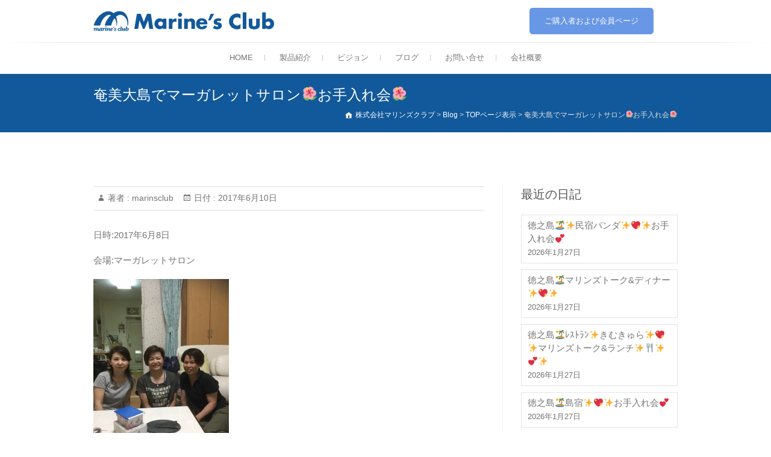

--- FILE ---
content_type: text/html; charset=UTF-8
request_url: https://www.marinsclub.com/2017/06/10/%E5%A5%84%E7%BE%8E%E5%A4%A7%E5%B3%B6%E3%81%A7%E3%83%9E%E3%83%BC%E3%82%AC%E3%83%AC%E3%83%83%E3%83%88%E3%82%B5%E3%83%AD%E3%83%B3%F0%9F%8C%BA%E3%81%8A%E6%89%8B%E5%85%A5%E3%82%8C%E4%BC%9A%F0%9F%8C%BA/
body_size: 9516
content:
<!DOCTYPE html>
<html lang="ja">
<head>
<meta charset="UTF-8" />
<link rel="profile" href="https://gmpg.org/xfn/11" />
<link rel="pingback" href="https://www.marinsclub.com/marwp/xmlrpc.php" />
<title>奄美大島でマーガレットサロン&#x1f33a;お手入れ会&#x1f33a; &#8211; 株式会社マリンズクラブ</title>
<link rel='dns-prefetch' href='//fonts.googleapis.com' />
<link rel='dns-prefetch' href='//s.w.org' />
<link rel="alternate" type="application/rss+xml" title="株式会社マリンズクラブ &raquo; フィード" href="https://www.marinsclub.com/feed/" />
<link rel="alternate" type="application/rss+xml" title="株式会社マリンズクラブ &raquo; コメントフィード" href="https://www.marinsclub.com/comments/feed/" />
<link rel="alternate" type="application/rss+xml" title="株式会社マリンズクラブ &raquo; 奄美大島でマーガレットサロン&#x1f33a;お手入れ会&#x1f33a; のコメントのフィード" href="https://www.marinsclub.com/2017/06/10/%e5%a5%84%e7%be%8e%e5%a4%a7%e5%b3%b6%e3%81%a7%e3%83%9e%e3%83%bc%e3%82%ac%e3%83%ac%e3%83%83%e3%83%88%e3%82%b5%e3%83%ad%e3%83%b3%f0%9f%8c%ba%e3%81%8a%e6%89%8b%e5%85%a5%e3%82%8c%e4%bc%9a%f0%9f%8c%ba/feed/" />
		<script type="text/javascript">
			window._wpemojiSettings = {"baseUrl":"https:\/\/s.w.org\/images\/core\/emoji\/13.0.1\/72x72\/","ext":".png","svgUrl":"https:\/\/s.w.org\/images\/core\/emoji\/13.0.1\/svg\/","svgExt":".svg","source":{"concatemoji":"https:\/\/www.marinsclub.com\/marwp\/wp-includes\/js\/wp-emoji-release.min.js?ver=5.6.16"}};
			!function(e,a,t){var n,r,o,i=a.createElement("canvas"),p=i.getContext&&i.getContext("2d");function s(e,t){var a=String.fromCharCode;p.clearRect(0,0,i.width,i.height),p.fillText(a.apply(this,e),0,0);e=i.toDataURL();return p.clearRect(0,0,i.width,i.height),p.fillText(a.apply(this,t),0,0),e===i.toDataURL()}function c(e){var t=a.createElement("script");t.src=e,t.defer=t.type="text/javascript",a.getElementsByTagName("head")[0].appendChild(t)}for(o=Array("flag","emoji"),t.supports={everything:!0,everythingExceptFlag:!0},r=0;r<o.length;r++)t.supports[o[r]]=function(e){if(!p||!p.fillText)return!1;switch(p.textBaseline="top",p.font="600 32px Arial",e){case"flag":return s([127987,65039,8205,9895,65039],[127987,65039,8203,9895,65039])?!1:!s([55356,56826,55356,56819],[55356,56826,8203,55356,56819])&&!s([55356,57332,56128,56423,56128,56418,56128,56421,56128,56430,56128,56423,56128,56447],[55356,57332,8203,56128,56423,8203,56128,56418,8203,56128,56421,8203,56128,56430,8203,56128,56423,8203,56128,56447]);case"emoji":return!s([55357,56424,8205,55356,57212],[55357,56424,8203,55356,57212])}return!1}(o[r]),t.supports.everything=t.supports.everything&&t.supports[o[r]],"flag"!==o[r]&&(t.supports.everythingExceptFlag=t.supports.everythingExceptFlag&&t.supports[o[r]]);t.supports.everythingExceptFlag=t.supports.everythingExceptFlag&&!t.supports.flag,t.DOMReady=!1,t.readyCallback=function(){t.DOMReady=!0},t.supports.everything||(n=function(){t.readyCallback()},a.addEventListener?(a.addEventListener("DOMContentLoaded",n,!1),e.addEventListener("load",n,!1)):(e.attachEvent("onload",n),a.attachEvent("onreadystatechange",function(){"complete"===a.readyState&&t.readyCallback()})),(n=t.source||{}).concatemoji?c(n.concatemoji):n.wpemoji&&n.twemoji&&(c(n.twemoji),c(n.wpemoji)))}(window,document,window._wpemojiSettings);
		</script>
		<style type="text/css">
img.wp-smiley,
img.emoji {
	display: inline !important;
	border: none !important;
	box-shadow: none !important;
	height: 1em !important;
	width: 1em !important;
	margin: 0 .07em !important;
	vertical-align: -0.1em !important;
	background: none !important;
	padding: 0 !important;
}
</style>
	<link rel='stylesheet' id='wp-block-library-css'  href='https://www.marinsclub.com/marwp/wp-includes/css/dist/block-library/style.min.css?ver=5.6.16' type='text/css' media='all' />
<link rel='stylesheet' id='contact-form-7-css'  href='https://www.marinsclub.com/marwp/wp-content/plugins/contact-form-7/includes/css/styles.css?ver=4.6.1' type='text/css' media='all' />
<link rel='stylesheet' id='wc-shortcodes-style-css'  href='https://www.marinsclub.com/marwp/wp-content/plugins/wc-shortcodes/public/assets/css/style.css?ver=3.46' type='text/css' media='all' />
<link rel='stylesheet' id='parent-style-css'  href='https://www.marinsclub.com/marwp/wp-content/themes/freesia-empire/style.css?ver=5.6.16' type='text/css' media='all' />
<link rel='stylesheet' id='freesiaempire-style-css'  href='https://www.marinsclub.com/marwp/wp-content/themes/freesia-empire-child/style.css?ver=5.6.16' type='text/css' media='all' />
<link rel='stylesheet' id='freesiaempire_google_fonts-css'  href='//fonts.googleapis.com/css?family=Roboto%3A400%2C300%2C500%2C700&#038;ver=5.6.16' type='text/css' media='all' />
<link rel='stylesheet' id='genericons-css'  href='https://www.marinsclub.com/marwp/wp-content/themes/freesia-empire/genericons/genericons.css?ver=3.4.1' type='text/css' media='all' />
<link rel='stylesheet' id='freesiaempire-responsive-css'  href='https://www.marinsclub.com/marwp/wp-content/themes/freesia-empire/css/responsive.css?ver=5.6.16' type='text/css' media='all' />
<link rel='stylesheet' id='freesiaempire-animate-css'  href='https://www.marinsclub.com/marwp/wp-content/themes/freesia-empire/assets/wow/css/animate.min.css?ver=5.6.16' type='text/css' media='all' />
<link rel='stylesheet' id='newsletter-css'  href='https://www.marinsclub.com/marwp/wp-content/plugins/newsletter/style.css?ver=5.9.3' type='text/css' media='all' />
<link rel='stylesheet' id='wordpresscanvas-font-awesome-css'  href='https://www.marinsclub.com/marwp/wp-content/plugins/wc-shortcodes/public/assets/css/font-awesome.min.css?ver=4.7.0' type='text/css' media='all' />
<!--n2css--><script type='text/javascript' src='https://www.marinsclub.com/marwp/wp-includes/js/jquery/jquery.min.js?ver=3.5.1' id='jquery-core-js'></script>
<script type='text/javascript' src='https://www.marinsclub.com/marwp/wp-includes/js/jquery/jquery-migrate.min.js?ver=3.3.2' id='jquery-migrate-js'></script>
<script type='text/javascript' src='https://www.marinsclub.com/marwp/wp-content/themes/freesia-empire/js/freesiaempire-main.js?ver=5.6.16' id='freesiaempire-main-js'></script>
<script type='text/javascript' src='https://www.marinsclub.com/marwp/wp-content/themes/freesia-empire/js/freesiaempire-sticky-scroll.js?ver=5.6.16' id='sticky-scroll-js'></script>
<!--[if lt IE 9]>
<script type='text/javascript' src='https://www.marinsclub.com/marwp/wp-content/themes/freesia-empire/js/html5.js?ver=3.7.3' id='html5-js'></script>
<![endif]-->
<script type='text/javascript' src='https://www.marinsclub.com/marwp/wp-content/themes/freesia-empire/assets/wow/js/wow.min.js?ver=5.6.16' id='wow-js'></script>
<script type='text/javascript' src='https://www.marinsclub.com/marwp/wp-content/themes/freesia-empire/assets/wow/js/wow-settings.js?ver=5.6.16' id='wow-settings-js'></script>
<link rel="https://api.w.org/" href="https://www.marinsclub.com/wp-json/" /><link rel="alternate" type="application/json" href="https://www.marinsclub.com/wp-json/wp/v2/posts/4516" /><link rel="EditURI" type="application/rsd+xml" title="RSD" href="https://www.marinsclub.com/marwp/xmlrpc.php?rsd" />
<link rel="wlwmanifest" type="application/wlwmanifest+xml" href="https://www.marinsclub.com/marwp/wp-includes/wlwmanifest.xml" /> 
<meta name="generator" content="WordPress 5.6.16" />
<link rel="canonical" href="https://www.marinsclub.com/2017/06/10/%e5%a5%84%e7%be%8e%e5%a4%a7%e5%b3%b6%e3%81%a7%e3%83%9e%e3%83%bc%e3%82%ac%e3%83%ac%e3%83%83%e3%83%88%e3%82%b5%e3%83%ad%e3%83%b3%f0%9f%8c%ba%e3%81%8a%e6%89%8b%e5%85%a5%e3%82%8c%e4%bc%9a%f0%9f%8c%ba/" />
<link rel='shortlink' href='https://www.marinsclub.com/?p=4516' />
<link rel="alternate" type="application/json+oembed" href="https://www.marinsclub.com/wp-json/oembed/1.0/embed?url=https%3A%2F%2Fwww.marinsclub.com%2F2017%2F06%2F10%2F%25e5%25a5%2584%25e7%25be%258e%25e5%25a4%25a7%25e5%25b3%25b6%25e3%2581%25a7%25e3%2583%259e%25e3%2583%25bc%25e3%2582%25ac%25e3%2583%25ac%25e3%2583%2583%25e3%2583%2588%25e3%2582%25b5%25e3%2583%25ad%25e3%2583%25b3%25f0%259f%258c%25ba%25e3%2581%258a%25e6%2589%258b%25e5%2585%25a5%25e3%2582%258c%25e4%25bc%259a%25f0%259f%258c%25ba%2F" />
<link rel="alternate" type="text/xml+oembed" href="https://www.marinsclub.com/wp-json/oembed/1.0/embed?url=https%3A%2F%2Fwww.marinsclub.com%2F2017%2F06%2F10%2F%25e5%25a5%2584%25e7%25be%258e%25e5%25a4%25a7%25e5%25b3%25b6%25e3%2581%25a7%25e3%2583%259e%25e3%2583%25bc%25e3%2582%25ac%25e3%2583%25ac%25e3%2583%2583%25e3%2583%2588%25e3%2582%25b5%25e3%2583%25ad%25e3%2583%25b3%25f0%259f%258c%25ba%25e3%2581%258a%25e6%2589%258b%25e5%2585%25a5%25e3%2582%258c%25e4%25bc%259a%25f0%259f%258c%25ba%2F&#038;format=xml" />
   <script type="text/javascript">
   var _gaq = _gaq || [];
   _gaq.push(['_setAccount', 'UA-107259414-1']);
   _gaq.push(['_trackPageview']);
   (function() {
   var ga = document.createElement('script'); ga.type = 'text/javascript'; ga.async = true;
   ga.src = ('https:' == document.location.protocol ? 'https://ssl' : 'http://www') + '.google-analytics.com/ga.js';
   var s = document.getElementsByTagName('script')[0]; s.parentNode.insertBefore(ga, s);
   })();
   </script>
	<meta name="viewport" content="width=device-width, initial-scale=1, maximum-scale=1">
	<link rel="icon" href="https://www.marinsclub.com/marwp/wp-content/uploads/2016/05/cropped-mar-logo_512x512-32x32.png" sizes="32x32" />
<link rel="icon" href="https://www.marinsclub.com/marwp/wp-content/uploads/2016/05/cropped-mar-logo_512x512-192x192.png" sizes="192x192" />
<link rel="apple-touch-icon" href="https://www.marinsclub.com/marwp/wp-content/uploads/2016/05/cropped-mar-logo_512x512-180x180.png" />
<meta name="msapplication-TileImage" content="https://www.marinsclub.com/marwp/wp-content/uploads/2016/05/cropped-mar-logo_512x512-270x270.png" />
</head>
<body data-rsssl=1 class="post-template-default single single-post postid-4516 single-format-standard wc-shortcodes-font-awesome-enabled  blog-large">
<div id="page" class="hfeed site">
<!-- Masthead ============================================= -->
<header id="masthead" class="site-header">
	<div class="top-header">
						<div class="container clearfix">		<div id="site-branding"> <a href="https://www.marinsclub.com/" title="株式会社マリンズクラブ" rel="home"> <img src="https://www.marinsclub.com/marwp/wp-content/uploads/2016/06/marines_logo_300x50.png" id="site-logo" alt="株式会社マリンズクラブ"></a> </div> <!-- end #site-branding -->
		<div class="menu-toggle">      
								<div class="line-one"></div>
								<div class="line-two"></div>
								<div class="line-three"></div>
							</div><div class="header-info clearfix"><div id="text-3" class="info clearfix">			<div class="textwidget"><a class="btn-default vivid" href="https://smartwebservice.biz/MK7KW/marines/pc/">ご購入者および会員ページ</a></div>
		</div> </div> <!-- end .header-info --></div> <!-- end .container -->
				</div> <!-- end .top-header -->	<!-- Main Header============================================= -->
	<div id="sticky_header">
		<div class="container clearfix">
			<!-- Main Nav ============================================= -->
									<nav id="site-navigation" class="main-navigation clearfix">
				<button class="menu-toggle-2" aria-controls="primary-menu" aria-expanded="false"></button>
					  	<!-- end .menu-toggle -->
				<ul id="primary-menu" class="menu nav-menu"><li id="menu-item-464" class="menu-item menu-item-type-post_type menu-item-object-page menu-item-home menu-item-464"><a href="https://www.marinsclub.com/">HOME</a></li>
<li id="menu-item-323" class="menu-item menu-item-type-custom menu-item-object-custom menu-item-has-children menu-item-323"><a href="https://www.marinsclub.com/marwp/lineup/">製品紹介</a>
<ul class="sub-menu">
	<li id="menu-item-11094" class="menu-item menu-item-type-post_type menu-item-object-page menu-item-11094"><a href="https://www.marinsclub.com/marinesgelex/">薬用マリンズゲルEX</a></li>
	<li id="menu-item-11093" class="menu-item menu-item-type-post_type menu-item-object-page menu-item-11093"><a href="https://www.marinsclub.com/marinsesoap/">薬用 マリンズソープ EX</a></li>
	<li id="menu-item-11092" class="menu-item menu-item-type-post_type menu-item-object-page menu-item-11092"><a href="https://www.marinsclub.com/foundation/">水のうるおいファンデ</a></li>
	<li id="menu-item-11091" class="menu-item menu-item-type-post_type menu-item-object-page menu-item-11091"><a href="https://www.marinsclub.com/point-q10-ex/">Point Q10 EX</a></li>
	<li id="menu-item-11090" class="menu-item menu-item-type-post_type menu-item-object-page menu-item-11090"><a href="https://www.marinsclub.com/wrinklegel/">マリンズリンクルジェル</a></li>
	<li id="menu-item-11089" class="menu-item menu-item-type-post_type menu-item-object-page menu-item-11089"><a href="https://www.marinsclub.com/pointgel/">マリンズ ポイントゲル</a></li>
	<li id="menu-item-700" class="menu-item menu-item-type-post_type menu-item-object-page menu-item-700"><a href="https://www.marinsclub.com/howto/">使い方ガイド</a></li>
	<li id="menu-item-11112" class="menu-item menu-item-type-post_type menu-item-object-page menu-item-11112"><a href="https://www.marinsclub.com/faq/">購入方法やQ＆A</a></li>
</ul>
</li>
<li id="menu-item-455" class="menu-item menu-item-type-post_type menu-item-object-page menu-item-455"><a href="https://www.marinsclub.com/vision/">ビジョン</a></li>
<li id="menu-item-325" class="menu-item menu-item-type-custom menu-item-object-custom menu-item-325"><a href="https://www.marinsclub.com/marwp/blog/">ブログ</a></li>
<li id="menu-item-677" class="menu-item menu-item-type-custom menu-item-object-custom menu-item-has-children menu-item-677"><a href="#">お問い合せ</a>
<ul class="sub-menu">
	<li id="menu-item-11773" class="menu-item menu-item-type-post_type menu-item-object-page menu-item-11773"><a href="https://www.marinsclub.com/contact/">お問い合せフォーム</a></li>
	<li id="menu-item-11088" class="menu-item menu-item-type-post_type menu-item-object-page menu-item-11088"><a href="https://www.marinsclub.com/faq/">よくある質問</a></li>
</ul>
</li>
<li id="menu-item-11772" class="menu-item menu-item-type-post_type menu-item-object-page menu-item-11772"><a href="https://www.marinsclub.com/company/">会社概要</a></li>
</ul>			</nav> <!-- end #site-navigation -->
					</div> <!-- end .container -->
	</div> <!-- end #sticky_header -->
							<div class="page-header clearfix">
							<div class="container">
									<h1 class="page-title">奄美大島でマーガレットサロン&#x1f33a;お手入れ会&#x1f33a;</h1> <!-- .page-title -->
											<div class="breadcrumb home">
			<!-- Breadcrumb NavXT 5.7.1 -->
<span property="itemListElement" typeof="ListItem"><a property="item" typeof="WebPage" title="株式会社マリンズクラブへ移動" href="https://www.marinsclub.com" class="home"><span property="name">株式会社マリンズクラブ</span></a><meta property="position" content="1"></span> &gt; <span property="itemListElement" typeof="ListItem"><a property="item" typeof="WebPage" title="Blogへ移動" href="https://www.marinsclub.com/blog/" class="post-root post post-post"><span property="name">Blog</span></a><meta property="position" content="2"></span> &gt; <span property="itemListElement" typeof="ListItem"><a property="item" typeof="WebPage" title="TOPページ表示のカテゴリーアーカイブへ移動" href="https://www.marinsclub.com/category/activity-2/" class="taxonomy category"><span property="name">TOPページ表示</span></a><meta property="position" content="3"></span> &gt; <span property="itemListElement" typeof="ListItem"><span property="name">奄美大島でマーガレットサロン&#x1f33a;お手入れ会&#x1f33a;</span><meta property="position" content="4"></span>		</div> <!-- .breadcrumb -->
								</div> <!-- .container -->
						</div> <!-- .page-header -->
				</header> <!-- end #masthead -->
<!-- Main Page Start ============================================= -->
<div id="content">
<div class="container clearfix">

<div id="primary">
	<main id="main" class="site-main clearfix">
							<article class="post-format format- post-4516 post type-post status-publish format-standard has-post-thumbnail hentry category-activity-2 category-activity category-situation tag-39 clearfix" id="post-4516">
								<header class="entry-header">
									<div class="entry-meta">
												<span class="author vcard">著者 :<a href="https://www.marinsclub.com/author/marinsclub/" title="marinsclub">
						marinsclub </a></span> <span class="posted-on">日付 :<a title="8:33 PM" href="https://www.marinsclub.com/2017/06/10/%e5%a5%84%e7%be%8e%e5%a4%a7%e5%b3%b6%e3%81%a7%e3%83%9e%e3%83%bc%e3%82%ac%e3%83%ac%e3%83%83%e3%83%88%e3%82%b5%e3%83%ad%e3%83%b3%f0%9f%8c%ba%e3%81%8a%e6%89%8b%e5%85%a5%e3%82%8c%e4%bc%9a%f0%9f%8c%ba/">
						2017年6月10日 </a></span>
											</div> <!-- .entry-meta -->
								</header> <!-- .entry-header -->
				<div class="entry-content">
				<p>日時:2017年6月8日</p>
<p>会場:マーガレットサロン</p>
<p><img src="https://www.marinsclub.com/marwp/wp-content/plugins/lazy-load/images/1x1.trans.gif" data-lazy-src="https://www.marinsclub.com/marwp/wp-content/uploads/2017/06/1497093360993-225x300.jpg" loading="lazy" class="alignnone size-medium wp-image-4517" alt="1497093360993" width="225" height="300"><noscript><img loading="lazy" class="alignnone size-medium wp-image-4517" src="https://www.marinsclub.com/marwp/wp-content/uploads/2017/06/1497093360993-225x300.jpg" alt="1497093360993" width="225" height="300" /></noscript></p>
<p>高校の時の先輩&amp;後輩で</p>
<p>お手入れの再確認!</p>
<p>マリンズのお肌&#x2728;&#x2728;を</p>
<p>目指して</p>
<p>頑張っていきます&#x1f495;</p>
				</div> <!-- .end entry-content -->
									<footer class="entry-footer"> <span class="cat-links">
						カテゴリー : <a href="https://www.marinsclub.com/category/activity-2/" rel="category tag">TOPページ表示</a>, <a href="https://www.marinsclub.com/category/activity/" rel="category tag">活動</a>, <a href="https://www.marinsclub.com/category/situation/" rel="category tag">活動状況</a> </span> <!-- .cat-links -->
													<span class="tag-links">  <a href="https://www.marinsclub.com/tag/%e5%a5%84%e7%be%8e/" rel="tag">奄美</a> </span> <!-- .tag-links -->
												</footer> <!-- .entry-meta -->
								</article>
		</main> <!-- #main -->
			<ul class="default-wp-page clearfix">
			<li class="previous"> <a href="https://www.marinsclub.com/2017/06/08/%e9%b9%bf%e5%85%90%e5%b3%b6%f0%9f%8c%ba%e3%83%8f%e3%83%83%e3%83%94%e3%83%bc%e3%82%b5%e3%83%ad%e3%83%b3%f0%9f%8c%ba%e3%83%9e%e3%83%aa%e3%83%b3%e3%82%ba%e6%b4%bb%e5%8b%95%e2%9c%a8/" rel="prev"><span class="meta-nav">&larr;</span> 鹿児島&#x1f33a;ハッピーサロン&#x1f33a;マリンズ活動&#x2728;</a> </li>
			<li class="next"> <a href="https://www.marinsclub.com/2017/06/10/%e5%a5%84%e7%be%8e%e5%a4%a7%e5%b3%b6%f0%9f%8c%ba%e3%83%9e%e3%83%bc%e3%82%ac%e3%83%ac%e3%83%83%e3%83%88%e3%82%b5%e3%83%ad%e3%83%b3%f0%9f%8c%ba%e3%81%8a%e6%89%8b%e5%85%a5%e3%82%8c%e4%bc%9a%f0%9f%8c%ba/" rel="next">奄美大島&#x1f33a;マーガレットサロン&#x1f33a;お手入れ会&#x1f33a; <span class="meta-nav">&rarr;</span></a> </li>
		</ul>
			
<div id="comments" class="comments-area">
			</div> <!-- .comments-area --></div> <!-- #primary -->

<aside id="secondary">
    
		<aside id="recent-posts-5" class="widget widget_recent_entries">
		<h2 class="widget-title">最近の日記</h2>
		<ul>
											<li>
					<a href="https://www.marinsclub.com/2026/01/27/%e5%be%b3%e4%b9%8b%e5%b3%b6%f0%9f%8f%9d%ef%b8%8f%e2%9c%a8%e6%b0%91%e5%ae%bf%e3%83%91%e3%83%b3%e3%83%80%e2%9c%a8%f0%9f%92%96%e2%9c%a8%e3%81%8a%e6%89%8b%e5%85%a5%e3%82%8c%e4%bc%9a%f0%9f%92%95/">徳之島&#x1f3dd;&#xfe0f;&#x2728;民宿パンダ&#x2728;&#x1f496;&#x2728;お手入れ会&#x1f495;</a>
											<span class="post-date">2026年1月27日</span>
									</li>
											<li>
					<a href="https://www.marinsclub.com/2026/01/27/%e5%be%b3%e4%b9%8b%e5%b3%b6%f0%9f%8f%9d%ef%b8%8f%e3%83%9e%e3%83%aa%e3%83%b3%e3%82%ba%e3%83%88%e3%83%bc%e3%82%af%e3%83%87%e3%82%a3%e3%83%8a%e3%83%bc%e2%9c%a8%f0%9f%92%96%e2%9c%a8/">徳之島&#x1f3dd;&#xfe0f;マリンズトーク&amp;ディナー&#x2728;&#x1f496;&#x2728;</a>
											<span class="post-date">2026年1月27日</span>
									</li>
											<li>
					<a href="https://www.marinsclub.com/2026/01/27/%e5%be%b3%e4%b9%8b%e5%b3%b6%f0%9f%8f%9d%ef%b8%8f%ef%be%9a%ef%bd%bd%ef%be%84%ef%be%97%ef%be%9d%e2%9c%a8%e3%81%8d%e3%82%80%e3%81%8d%e3%82%85%e3%82%89%e2%9c%a8%f0%9f%92%96%e2%9c%a8%e3%83%9e%e3%83%aa/">徳之島&#x1f3dd;&#xfe0f;ﾚｽﾄﾗﾝ&#x2728;きむきゅら&#x2728;&#x1f496;&#x2728;マリンズトーク&amp;ランチ&#x2728;&#x1f374;&#x2728;&#x1f495;&#x2728;</a>
											<span class="post-date">2026年1月27日</span>
									</li>
											<li>
					<a href="https://www.marinsclub.com/2026/01/27/%e5%be%b3%e4%b9%8b%e5%b3%b6%f0%9f%8f%9d%ef%b8%8f%e5%b3%b6%e5%ae%bf%e2%9c%a8%f0%9f%92%96%e2%9c%a8%e3%81%8a%e6%89%8b%e5%85%a5%e3%82%8c%e4%bc%9a%f0%9f%92%95/">徳之島&#x1f3dd;&#xfe0f;島宿&#x2728;&#x1f496;&#x2728;お手入れ会&#x1f495;</a>
											<span class="post-date">2026年1月27日</span>
									</li>
											<li>
					<a href="https://www.marinsclub.com/2026/01/26/%e5%be%b3%e4%b9%8b%e5%b3%b6%f0%9f%8f%9d%ef%b8%8f%e3%83%ac%e3%82%b9%e3%83%88%e3%83%a9%e3%83%b3%e3%82%aa%e3%83%8f%e3%83%8a-%e2%9c%a8%f0%9f%92%96%e2%9c%a8%e3%83%9e%e3%83%aa%e3%83%b3%e3%82%ba%e5%a5%b3/">徳之島&#x1f3dd;&#xfe0f;レストランオハナ &#x2728;&#x1f496;&#x2728;マリンズ女子会&#x2728;&#x1f495;&#x2728;</a>
											<span class="post-date">2026年1月26日</span>
									</li>
					</ul>

		</aside><aside id="calendar-4" class="widget widget_calendar"><div id="calendar_wrap" class="calendar_wrap"><table id="wp-calendar" class="wp-calendar-table">
	<caption>2017年6月</caption>
	<thead>
	<tr>
		<th scope="col" title="月曜日">月</th>
		<th scope="col" title="火曜日">火</th>
		<th scope="col" title="水曜日">水</th>
		<th scope="col" title="木曜日">木</th>
		<th scope="col" title="金曜日">金</th>
		<th scope="col" title="土曜日">土</th>
		<th scope="col" title="日曜日">日</th>
	</tr>
	</thead>
	<tbody>
	<tr>
		<td colspan="3" class="pad">&nbsp;</td><td>1</td><td>2</td><td><a href="https://www.marinsclub.com/2017/06/03/" aria-label="2017年6月3日 に投稿を公開">3</a></td><td><a href="https://www.marinsclub.com/2017/06/04/" aria-label="2017年6月4日 に投稿を公開">4</a></td>
	</tr>
	<tr>
		<td><a href="https://www.marinsclub.com/2017/06/05/" aria-label="2017年6月5日 に投稿を公開">5</a></td><td><a href="https://www.marinsclub.com/2017/06/06/" aria-label="2017年6月6日 に投稿を公開">6</a></td><td><a href="https://www.marinsclub.com/2017/06/07/" aria-label="2017年6月7日 に投稿を公開">7</a></td><td><a href="https://www.marinsclub.com/2017/06/08/" aria-label="2017年6月8日 に投稿を公開">8</a></td><td>9</td><td><a href="https://www.marinsclub.com/2017/06/10/" aria-label="2017年6月10日 に投稿を公開">10</a></td><td>11</td>
	</tr>
	<tr>
		<td><a href="https://www.marinsclub.com/2017/06/12/" aria-label="2017年6月12日 に投稿を公開">12</a></td><td><a href="https://www.marinsclub.com/2017/06/13/" aria-label="2017年6月13日 に投稿を公開">13</a></td><td><a href="https://www.marinsclub.com/2017/06/14/" aria-label="2017年6月14日 に投稿を公開">14</a></td><td><a href="https://www.marinsclub.com/2017/06/15/" aria-label="2017年6月15日 に投稿を公開">15</a></td><td><a href="https://www.marinsclub.com/2017/06/16/" aria-label="2017年6月16日 に投稿を公開">16</a></td><td><a href="https://www.marinsclub.com/2017/06/17/" aria-label="2017年6月17日 に投稿を公開">17</a></td><td><a href="https://www.marinsclub.com/2017/06/18/" aria-label="2017年6月18日 に投稿を公開">18</a></td>
	</tr>
	<tr>
		<td><a href="https://www.marinsclub.com/2017/06/19/" aria-label="2017年6月19日 に投稿を公開">19</a></td><td><a href="https://www.marinsclub.com/2017/06/20/" aria-label="2017年6月20日 に投稿を公開">20</a></td><td><a href="https://www.marinsclub.com/2017/06/21/" aria-label="2017年6月21日 に投稿を公開">21</a></td><td>22</td><td><a href="https://www.marinsclub.com/2017/06/23/" aria-label="2017年6月23日 に投稿を公開">23</a></td><td><a href="https://www.marinsclub.com/2017/06/24/" aria-label="2017年6月24日 に投稿を公開">24</a></td><td><a href="https://www.marinsclub.com/2017/06/25/" aria-label="2017年6月25日 に投稿を公開">25</a></td>
	</tr>
	<tr>
		<td><a href="https://www.marinsclub.com/2017/06/26/" aria-label="2017年6月26日 に投稿を公開">26</a></td><td>27</td><td>28</td><td><a href="https://www.marinsclub.com/2017/06/29/" aria-label="2017年6月29日 に投稿を公開">29</a></td><td>30</td>
		<td class="pad" colspan="2">&nbsp;</td>
	</tr>
	</tbody>
	</table><nav aria-label="前と次の月" class="wp-calendar-nav">
		<span class="wp-calendar-nav-prev"><a href="https://www.marinsclub.com/2017/05/">&laquo; 5月</a></span>
		<span class="pad">&nbsp;</span>
		<span class="wp-calendar-nav-next"><a href="https://www.marinsclub.com/2017/07/">7月 &raquo;</a></span>
	</nav></div></aside><aside id="nav_menu-6" class="widget widget_nav_menu"><h2 class="widget-title">活動日記カテゴリー</h2><div class="menu-%e3%82%ab%e3%83%86%e3%82%b4%e3%83%aa%e3%83%bc%e3%83%a1%e3%83%8b%e3%83%a5%e3%83%bc-container"><ul id="menu-%e3%82%ab%e3%83%86%e3%82%b4%e3%83%aa%e3%83%bc%e3%83%a1%e3%83%8b%e3%83%a5%e3%83%bc" class="menu"><li id="menu-item-549" class="menu-item menu-item-type-taxonomy menu-item-object-category menu-item-549"><a href="https://www.marinsclub.com/category/talk/">トーク</a></li>
<li id="menu-item-550" class="menu-item menu-item-type-taxonomy menu-item-object-category menu-item-550"><a href="https://www.marinsclub.com/category/experience/">体験</a></li>
<li id="menu-item-551" class="menu-item menu-item-type-taxonomy menu-item-object-category current-post-ancestor current-menu-parent current-post-parent menu-item-551"><a href="https://www.marinsclub.com/category/activity/">活動</a></li>
<li id="menu-item-552" class="menu-item menu-item-type-taxonomy menu-item-object-category menu-item-552"><a href="https://www.marinsclub.com/category/seminar/">セミナー</a></li>
</ul></div></aside><aside id="archives-4" class="widget widget_archive"><h2 class="widget-title">過去の活動日記</h2>		<label class="screen-reader-text" for="archives-dropdown-4">過去の活動日記</label>
		<select id="archives-dropdown-4" name="archive-dropdown">
			
			<option value="">月を選択</option>
				<option value='https://www.marinsclub.com/2026/01/'> 2026年1月 </option>
	<option value='https://www.marinsclub.com/2025/12/'> 2025年12月 </option>
	<option value='https://www.marinsclub.com/2025/11/'> 2025年11月 </option>
	<option value='https://www.marinsclub.com/2025/10/'> 2025年10月 </option>
	<option value='https://www.marinsclub.com/2025/09/'> 2025年9月 </option>
	<option value='https://www.marinsclub.com/2025/08/'> 2025年8月 </option>
	<option value='https://www.marinsclub.com/2025/07/'> 2025年7月 </option>
	<option value='https://www.marinsclub.com/2025/06/'> 2025年6月 </option>
	<option value='https://www.marinsclub.com/2025/05/'> 2025年5月 </option>
	<option value='https://www.marinsclub.com/2025/04/'> 2025年4月 </option>
	<option value='https://www.marinsclub.com/2025/03/'> 2025年3月 </option>
	<option value='https://www.marinsclub.com/2025/02/'> 2025年2月 </option>
	<option value='https://www.marinsclub.com/2025/01/'> 2025年1月 </option>
	<option value='https://www.marinsclub.com/2024/12/'> 2024年12月 </option>
	<option value='https://www.marinsclub.com/2024/11/'> 2024年11月 </option>
	<option value='https://www.marinsclub.com/2024/10/'> 2024年10月 </option>
	<option value='https://www.marinsclub.com/2024/09/'> 2024年9月 </option>
	<option value='https://www.marinsclub.com/2024/08/'> 2024年8月 </option>
	<option value='https://www.marinsclub.com/2024/07/'> 2024年7月 </option>
	<option value='https://www.marinsclub.com/2024/06/'> 2024年6月 </option>
	<option value='https://www.marinsclub.com/2024/05/'> 2024年5月 </option>
	<option value='https://www.marinsclub.com/2024/04/'> 2024年4月 </option>
	<option value='https://www.marinsclub.com/2024/03/'> 2024年3月 </option>
	<option value='https://www.marinsclub.com/2024/02/'> 2024年2月 </option>
	<option value='https://www.marinsclub.com/2024/01/'> 2024年1月 </option>
	<option value='https://www.marinsclub.com/2023/12/'> 2023年12月 </option>
	<option value='https://www.marinsclub.com/2023/11/'> 2023年11月 </option>
	<option value='https://www.marinsclub.com/2023/10/'> 2023年10月 </option>
	<option value='https://www.marinsclub.com/2023/09/'> 2023年9月 </option>
	<option value='https://www.marinsclub.com/2023/08/'> 2023年8月 </option>
	<option value='https://www.marinsclub.com/2023/07/'> 2023年7月 </option>
	<option value='https://www.marinsclub.com/2023/06/'> 2023年6月 </option>
	<option value='https://www.marinsclub.com/2023/05/'> 2023年5月 </option>
	<option value='https://www.marinsclub.com/2023/04/'> 2023年4月 </option>
	<option value='https://www.marinsclub.com/2023/03/'> 2023年3月 </option>
	<option value='https://www.marinsclub.com/2023/02/'> 2023年2月 </option>
	<option value='https://www.marinsclub.com/2023/01/'> 2023年1月 </option>
	<option value='https://www.marinsclub.com/2022/12/'> 2022年12月 </option>
	<option value='https://www.marinsclub.com/2022/11/'> 2022年11月 </option>
	<option value='https://www.marinsclub.com/2022/10/'> 2022年10月 </option>
	<option value='https://www.marinsclub.com/2022/09/'> 2022年9月 </option>
	<option value='https://www.marinsclub.com/2022/08/'> 2022年8月 </option>
	<option value='https://www.marinsclub.com/2022/07/'> 2022年7月 </option>
	<option value='https://www.marinsclub.com/2022/06/'> 2022年6月 </option>
	<option value='https://www.marinsclub.com/2022/05/'> 2022年5月 </option>
	<option value='https://www.marinsclub.com/2022/04/'> 2022年4月 </option>
	<option value='https://www.marinsclub.com/2022/03/'> 2022年3月 </option>
	<option value='https://www.marinsclub.com/2022/02/'> 2022年2月 </option>
	<option value='https://www.marinsclub.com/2022/01/'> 2022年1月 </option>
	<option value='https://www.marinsclub.com/2021/12/'> 2021年12月 </option>
	<option value='https://www.marinsclub.com/2021/11/'> 2021年11月 </option>
	<option value='https://www.marinsclub.com/2021/10/'> 2021年10月 </option>
	<option value='https://www.marinsclub.com/2021/09/'> 2021年9月 </option>
	<option value='https://www.marinsclub.com/2021/08/'> 2021年8月 </option>
	<option value='https://www.marinsclub.com/2021/07/'> 2021年7月 </option>
	<option value='https://www.marinsclub.com/2021/06/'> 2021年6月 </option>
	<option value='https://www.marinsclub.com/2021/05/'> 2021年5月 </option>
	<option value='https://www.marinsclub.com/2021/04/'> 2021年4月 </option>
	<option value='https://www.marinsclub.com/2021/03/'> 2021年3月 </option>
	<option value='https://www.marinsclub.com/2021/02/'> 2021年2月 </option>
	<option value='https://www.marinsclub.com/2021/01/'> 2021年1月 </option>
	<option value='https://www.marinsclub.com/2020/12/'> 2020年12月 </option>
	<option value='https://www.marinsclub.com/2020/11/'> 2020年11月 </option>
	<option value='https://www.marinsclub.com/2020/10/'> 2020年10月 </option>
	<option value='https://www.marinsclub.com/2020/09/'> 2020年9月 </option>
	<option value='https://www.marinsclub.com/2020/08/'> 2020年8月 </option>
	<option value='https://www.marinsclub.com/2020/07/'> 2020年7月 </option>
	<option value='https://www.marinsclub.com/2020/06/'> 2020年6月 </option>
	<option value='https://www.marinsclub.com/2020/05/'> 2020年5月 </option>
	<option value='https://www.marinsclub.com/2020/04/'> 2020年4月 </option>
	<option value='https://www.marinsclub.com/2020/03/'> 2020年3月 </option>
	<option value='https://www.marinsclub.com/2020/02/'> 2020年2月 </option>
	<option value='https://www.marinsclub.com/2020/01/'> 2020年1月 </option>
	<option value='https://www.marinsclub.com/2019/12/'> 2019年12月 </option>
	<option value='https://www.marinsclub.com/2019/11/'> 2019年11月 </option>
	<option value='https://www.marinsclub.com/2019/10/'> 2019年10月 </option>
	<option value='https://www.marinsclub.com/2019/09/'> 2019年9月 </option>
	<option value='https://www.marinsclub.com/2019/08/'> 2019年8月 </option>
	<option value='https://www.marinsclub.com/2019/07/'> 2019年7月 </option>
	<option value='https://www.marinsclub.com/2019/06/'> 2019年6月 </option>
	<option value='https://www.marinsclub.com/2019/05/'> 2019年5月 </option>
	<option value='https://www.marinsclub.com/2019/04/'> 2019年4月 </option>
	<option value='https://www.marinsclub.com/2019/03/'> 2019年3月 </option>
	<option value='https://www.marinsclub.com/2019/02/'> 2019年2月 </option>
	<option value='https://www.marinsclub.com/2019/01/'> 2019年1月 </option>
	<option value='https://www.marinsclub.com/2018/12/'> 2018年12月 </option>
	<option value='https://www.marinsclub.com/2018/11/'> 2018年11月 </option>
	<option value='https://www.marinsclub.com/2018/10/'> 2018年10月 </option>
	<option value='https://www.marinsclub.com/2018/09/'> 2018年9月 </option>
	<option value='https://www.marinsclub.com/2018/08/'> 2018年8月 </option>
	<option value='https://www.marinsclub.com/2018/07/'> 2018年7月 </option>
	<option value='https://www.marinsclub.com/2018/06/'> 2018年6月 </option>
	<option value='https://www.marinsclub.com/2018/05/'> 2018年5月 </option>
	<option value='https://www.marinsclub.com/2018/04/'> 2018年4月 </option>
	<option value='https://www.marinsclub.com/2018/03/'> 2018年3月 </option>
	<option value='https://www.marinsclub.com/2018/02/'> 2018年2月 </option>
	<option value='https://www.marinsclub.com/2018/01/'> 2018年1月 </option>
	<option value='https://www.marinsclub.com/2017/12/'> 2017年12月 </option>
	<option value='https://www.marinsclub.com/2017/11/'> 2017年11月 </option>
	<option value='https://www.marinsclub.com/2017/10/'> 2017年10月 </option>
	<option value='https://www.marinsclub.com/2017/09/'> 2017年9月 </option>
	<option value='https://www.marinsclub.com/2017/08/'> 2017年8月 </option>
	<option value='https://www.marinsclub.com/2017/07/'> 2017年7月 </option>
	<option value='https://www.marinsclub.com/2017/06/'> 2017年6月 </option>
	<option value='https://www.marinsclub.com/2017/05/'> 2017年5月 </option>
	<option value='https://www.marinsclub.com/2017/04/'> 2017年4月 </option>
	<option value='https://www.marinsclub.com/2017/03/'> 2017年3月 </option>
	<option value='https://www.marinsclub.com/2017/02/'> 2017年2月 </option>
	<option value='https://www.marinsclub.com/2017/01/'> 2017年1月 </option>
	<option value='https://www.marinsclub.com/2016/12/'> 2016年12月 </option>
	<option value='https://www.marinsclub.com/2016/11/'> 2016年11月 </option>
	<option value='https://www.marinsclub.com/2016/10/'> 2016年10月 </option>
	<option value='https://www.marinsclub.com/2016/09/'> 2016年9月 </option>
	<option value='https://www.marinsclub.com/2016/08/'> 2016年8月 </option>
	<option value='https://www.marinsclub.com/2016/07/'> 2016年7月 </option>
	<option value='https://www.marinsclub.com/2016/06/'> 2016年6月 </option>
	<option value='https://www.marinsclub.com/2016/05/'> 2016年5月 </option>
	<option value='https://www.marinsclub.com/2016/04/'> 2016年4月 </option>
	<option value='https://www.marinsclub.com/2016/03/'> 2016年3月 </option>
	<option value='https://www.marinsclub.com/2016/02/'> 2016年2月 </option>
	<option value='https://www.marinsclub.com/2016/01/'> 2016年1月 </option>
	<option value='https://www.marinsclub.com/2015/12/'> 2015年12月 </option>
	<option value='https://www.marinsclub.com/2015/11/'> 2015年11月 </option>
	<option value='https://www.marinsclub.com/2015/10/'> 2015年10月 </option>
	<option value='https://www.marinsclub.com/2015/09/'> 2015年9月 </option>
	<option value='https://www.marinsclub.com/2015/08/'> 2015年8月 </option>
	<option value='https://www.marinsclub.com/2015/07/'> 2015年7月 </option>
	<option value='https://www.marinsclub.com/2015/06/'> 2015年6月 </option>
	<option value='https://www.marinsclub.com/2015/05/'> 2015年5月 </option>
	<option value='https://www.marinsclub.com/2015/04/'> 2015年4月 </option>
	<option value='https://www.marinsclub.com/2015/03/'> 2015年3月 </option>
	<option value='https://www.marinsclub.com/2015/02/'> 2015年2月 </option>
	<option value='https://www.marinsclub.com/2015/01/'> 2015年1月 </option>
	<option value='https://www.marinsclub.com/2014/12/'> 2014年12月 </option>
	<option value='https://www.marinsclub.com/2014/11/'> 2014年11月 </option>
	<option value='https://www.marinsclub.com/2014/10/'> 2014年10月 </option>
	<option value='https://www.marinsclub.com/2014/09/'> 2014年9月 </option>
	<option value='https://www.marinsclub.com/2014/08/'> 2014年8月 </option>
	<option value='https://www.marinsclub.com/2014/07/'> 2014年7月 </option>
	<option value='https://www.marinsclub.com/2014/06/'> 2014年6月 </option>
	<option value='https://www.marinsclub.com/2014/05/'> 2014年5月 </option>
	<option value='https://www.marinsclub.com/2014/04/'> 2014年4月 </option>
	<option value='https://www.marinsclub.com/2014/03/'> 2014年3月 </option>
	<option value='https://www.marinsclub.com/2014/02/'> 2014年2月 </option>
	<option value='https://www.marinsclub.com/2014/01/'> 2014年1月 </option>
	<option value='https://www.marinsclub.com/2013/12/'> 2013年12月 </option>
	<option value='https://www.marinsclub.com/2013/11/'> 2013年11月 </option>
	<option value='https://www.marinsclub.com/2013/10/'> 2013年10月 </option>

		</select>

<script type="text/javascript">
/* <![CDATA[ */
(function() {
	var dropdown = document.getElementById( "archives-dropdown-4" );
	function onSelectChange() {
		if ( dropdown.options[ dropdown.selectedIndex ].value !== '' ) {
			document.location.href = this.options[ this.selectedIndex ].value;
		}
	}
	dropdown.onchange = onSelectChange;
})();
/* ]]> */
</script>
			</aside></aside> <!-- #secondary -->
</div>
<!-- end .container -->
</div>
<!-- end #content -->
<!-- Footer Start ============================================= -->
<footer id="colophon" class="site-footer clearfix">
		<div class="widget-wrap">
		<div class="container">
			<div class="widget-area clearfix">
			<div class="column-4"><aside id="text-4" class="widget widget_text">			<div class="textwidget"><p><img src="https://www.marinsclub.com/marwp/wp-content/uploads/img/marines_logomark150x80.png" alt=""  /></p>
</div>
		</aside><!-- Contact Us ============================================= --><aside id="freesiaempire_contact_widgets-5" class="widget widget_contact">		<h3 class="widget-title">株式会社マリンズクラブ</h3> <!-- end .widget-title -->
				<ul>
						<li class="address"><a href="https://goo.gl/maps/Lf32Kn6pnLE2" title="東京都豊島区西巣鴨3-25-11 　　メトロエステート514号" target="_blank">東京都豊島区西巣鴨3-25-11 　　メトロエステート514号</a></li>
					</ul>
	</aside><!-- end .contact_widget --><aside id="wc_shortcodes_social_icons-3" class="widget widget_wc_shortcodes_social_icons"><h3 class="widget-title">マリンズクラブ公式SNS</h3><div class="wc-shortcodes-social-icons-wrapper"><ul class="wc-shortcodes-social-icons wc-shortcodes-clearfix wc-shortcodes-columns-4 wc-shortcodes-maxheight-42 wc-shortcodes-social-icons-format-image"><li class="wc-shortcodes-social-icon wc-shortcode-social-icon-twitter first-icon"><a target="_blank" href="https://twitter.com/marinsclub2005?s=21"><img src="https://www.marinsclub.com/marwp/wp-content/plugins/wc-shortcodes/includes/img/twitter.png"" alt="Twitter"></a></li><li class="wc-shortcodes-social-icon wc-shortcode-social-icon-instagram"><a target="_blank" href="https://www.instagram.com/marinsclub2005/"><img src="https://www.marinsclub.com/marwp/wp-content/uploads/2022/03/Instagram_Glyph_Gradient_RGB-300x300.png"" alt="Instagram"></a></li></ul></div></aside></div><!-- end .column4  --><div class="column-4"><aside id="nav_menu-7" class="widget widget_nav_menu"><h3 class="widget-title">コンテンツ一覧</h3><div class="menu-all-content-container"><ul id="menu-all-content" class="menu"><li id="menu-item-754" class="menu-item menu-item-type-post_type menu-item-object-page menu-item-754"><a href="https://www.marinsclub.com/vision/">ビジョン</a></li>
<li id="menu-item-750" class="menu-item menu-item-type-post_type menu-item-object-page menu-item-750"><a href="https://www.marinsclub.com/howto/">製品の使い方ガイド</a></li>
<li id="menu-item-11776" class="menu-item menu-item-type-post_type menu-item-object-page menu-item-11776"><a href="https://www.marinsclub.com/company/">会社概要</a></li>
<li id="menu-item-749" class="menu-item menu-item-type-post_type menu-item-object-page menu-item-749"><a href="https://www.marinsclub.com/privacypolicy/">個人情報保護方針</a></li>
<li id="menu-item-11775" class="menu-item menu-item-type-post_type menu-item-object-page menu-item-11775"><a href="https://www.marinsclub.com/contact/">お問い合せ</a></li>
</ul></div></aside></div><!--end .column4  --><div class="column-4"><aside id="nav_menu-2" class="widget widget_nav_menu"><h3 class="widget-title">商品一覧</h3><div class="menu-all-item-container"><ul id="menu-all-item" class="menu"><li id="menu-item-11084" class="menu-item menu-item-type-post_type menu-item-object-page menu-item-11084"><a href="https://www.marinsclub.com/marinesgelex/">薬用マリンズゲルEX</a></li>
<li id="menu-item-11083" class="menu-item menu-item-type-post_type menu-item-object-page menu-item-11083"><a href="https://www.marinsclub.com/marinsesoap/">薬用 マリンズソープ EX</a></li>
<li id="menu-item-11082" class="menu-item menu-item-type-post_type menu-item-object-page menu-item-11082"><a href="https://www.marinsclub.com/foundation/">水のうるおいファンデ</a></li>
<li id="menu-item-11081" class="menu-item menu-item-type-post_type menu-item-object-page menu-item-11081"><a href="https://www.marinsclub.com/point-q10-ex/">Point Q10 EX</a></li>
<li id="menu-item-11080" class="menu-item menu-item-type-post_type menu-item-object-page menu-item-11080"><a href="https://www.marinsclub.com/wrinklegel/">マリンズリンクルジェル</a></li>
<li id="menu-item-11079" class="menu-item menu-item-type-post_type menu-item-object-page menu-item-11079"><a href="https://www.marinsclub.com/pointgel/">マリンズ ポイントゲル</a></li>
<li id="menu-item-11085" class="menu-item menu-item-type-post_type menu-item-object-page menu-item-11085"><a href="https://www.marinsclub.com/faq/">よくあるお問い合せ</a></li>
</ul></div></aside></div><!--end .column4  --><div class="column-4">
		<aside id="recent-posts-3" class="widget widget_recent_entries">
		<h3 class="widget-title">マリンズブログ</h3>
		<ul>
											<li>
					<a href="https://www.marinsclub.com/2026/01/27/%e5%be%b3%e4%b9%8b%e5%b3%b6%f0%9f%8f%9d%ef%b8%8f%e2%9c%a8%e6%b0%91%e5%ae%bf%e3%83%91%e3%83%b3%e3%83%80%e2%9c%a8%f0%9f%92%96%e2%9c%a8%e3%81%8a%e6%89%8b%e5%85%a5%e3%82%8c%e4%bc%9a%f0%9f%92%95/">徳之島&#x1f3dd;&#xfe0f;&#x2728;民宿パンダ&#x2728;&#x1f496;&#x2728;お手入れ会&#x1f495;</a>
											<span class="post-date">2026年1月27日</span>
									</li>
											<li>
					<a href="https://www.marinsclub.com/2026/01/27/%e5%be%b3%e4%b9%8b%e5%b3%b6%f0%9f%8f%9d%ef%b8%8f%e3%83%9e%e3%83%aa%e3%83%b3%e3%82%ba%e3%83%88%e3%83%bc%e3%82%af%e3%83%87%e3%82%a3%e3%83%8a%e3%83%bc%e2%9c%a8%f0%9f%92%96%e2%9c%a8/">徳之島&#x1f3dd;&#xfe0f;マリンズトーク&amp;ディナー&#x2728;&#x1f496;&#x2728;</a>
											<span class="post-date">2026年1月27日</span>
									</li>
											<li>
					<a href="https://www.marinsclub.com/2026/01/27/%e5%be%b3%e4%b9%8b%e5%b3%b6%f0%9f%8f%9d%ef%b8%8f%ef%be%9a%ef%bd%bd%ef%be%84%ef%be%97%ef%be%9d%e2%9c%a8%e3%81%8d%e3%82%80%e3%81%8d%e3%82%85%e3%82%89%e2%9c%a8%f0%9f%92%96%e2%9c%a8%e3%83%9e%e3%83%aa/">徳之島&#x1f3dd;&#xfe0f;ﾚｽﾄﾗﾝ&#x2728;きむきゅら&#x2728;&#x1f496;&#x2728;マリンズトーク&amp;ランチ&#x2728;&#x1f374;&#x2728;&#x1f495;&#x2728;</a>
											<span class="post-date">2026年1月27日</span>
									</li>
											<li>
					<a href="https://www.marinsclub.com/2026/01/27/%e5%be%b3%e4%b9%8b%e5%b3%b6%f0%9f%8f%9d%ef%b8%8f%e5%b3%b6%e5%ae%bf%e2%9c%a8%f0%9f%92%96%e2%9c%a8%e3%81%8a%e6%89%8b%e5%85%a5%e3%82%8c%e4%bc%9a%f0%9f%92%95/">徳之島&#x1f3dd;&#xfe0f;島宿&#x2728;&#x1f496;&#x2728;お手入れ会&#x1f495;</a>
											<span class="post-date">2026年1月27日</span>
									</li>
					</ul>

		</aside></div><!--end .column4-->			</div> <!-- end .widget-area -->
		</div> <!-- end .container -->
	</div> <!-- end .widget-wrap -->
	
	<div class="site-info">
		<div class="container">
			<br>
			© 2016 - 2026 株式会社マリンズクラブ All rights reserved.
			<!--
						<div class="copyright">&copy; 2026 		<a title="株式会社マリンズクラブ" target="_blank" href="https://www.marinsclub.com/">株式会社マリンズクラブ</a> | 
						Designed by: <a title="Themefreesia" target="_blank" href="https://themefreesia.com">Theme Freesia</a> | 
						Powered by: <a title="WordPress" target="_blank" href="http://wordpress.org">WordPress</a>
					</div>
				-->
			<div style="clear:both;"></div>
		</div> <!-- end .container -->
	</div> <!-- end .site-info -->
		<div class="go-to-top"><a title="Go to Top" href="#masthead"></a></div> <!-- end .go-to-top -->
	</footer> <!-- end #colophon -->
</div> <!-- end #page -->
<script type='text/javascript' src='https://www.marinsclub.com/marwp/wp-content/plugins/contact-form-7/includes/js/jquery.form.min.js?ver=3.51.0-2014.06.20' id='jquery-form-js'></script>
<script type='text/javascript' id='contact-form-7-js-extra'>
/* <![CDATA[ */
var _wpcf7 = {"recaptcha":{"messages":{"empty":"\u3042\u306a\u305f\u304c\u30ed\u30dc\u30c3\u30c8\u3067\u306f\u306a\u3044\u3053\u3068\u3092\u8a3c\u660e\u3057\u3066\u304f\u3060\u3055\u3044\u3002"}}};
/* ]]> */
</script>
<script type='text/javascript' src='https://www.marinsclub.com/marwp/wp-content/plugins/contact-form-7/includes/js/scripts.js?ver=4.6.1' id='contact-form-7-js'></script>
<script type='text/javascript' src='https://www.marinsclub.com/marwp/wp-includes/js/imagesloaded.min.js?ver=4.1.4' id='imagesloaded-js'></script>
<script type='text/javascript' src='https://www.marinsclub.com/marwp/wp-includes/js/masonry.min.js?ver=4.2.2' id='masonry-js'></script>
<script type='text/javascript' src='https://www.marinsclub.com/marwp/wp-includes/js/jquery/jquery.masonry.min.js?ver=3.1.2b' id='jquery-masonry-js'></script>
<script type='text/javascript' id='wc-shortcodes-rsvp-js-extra'>
/* <![CDATA[ */
var WCShortcodes = {"ajaxurl":"https:\/\/www.marinsclub.com\/marwp\/wp-admin\/admin-ajax.php"};
/* ]]> */
</script>
<script type='text/javascript' src='https://www.marinsclub.com/marwp/wp-content/plugins/wc-shortcodes/public/assets/js/rsvp.js?ver=3.46' id='wc-shortcodes-rsvp-js'></script>
<script type='text/javascript' src='https://www.marinsclub.com/marwp/wp-content/themes/freesia-empire/js/jquery.cycle.all.js?ver=3.0.3' id='jquery_cycle_all-js'></script>
<script type='text/javascript' id='freesiaempire_slider-js-extra'>
/* <![CDATA[ */
var freesiaempire_slider_value = {"transition_effect":"fade","transition_delay":"4000","transition_duration":"1000"};
/* ]]> */
</script>
<script type='text/javascript' src='https://www.marinsclub.com/marwp/wp-content/themes/freesia-empire/js/freesiaempire-slider-setting.js?ver=5.6.16' id='freesiaempire_slider-js'></script>
<script type='text/javascript' src='https://www.marinsclub.com/marwp/wp-content/themes/freesia-empire/js/navigation.js?ver=5.6.16' id='freesiaempire-navigation-js'></script>
<script type='text/javascript' src='https://www.marinsclub.com/marwp/wp-content/themes/freesia-empire/js/freesiaempire-quote-slider.js?ver=4.2.2' id='freesiaempire-quote-slider-js'></script>
<script type='text/javascript' src='https://www.marinsclub.com/marwp/wp-content/plugins/lazy-load/js/jquery.sonar.min.js?ver=0.6.1' id='jquery-sonar-js'></script>
<script type='text/javascript' src='https://www.marinsclub.com/marwp/wp-content/plugins/lazy-load/js/lazy-load.js?ver=0.6.1' id='wpcom-lazy-load-images-js'></script>
<script type='text/javascript' id='newsletter-subscription-js-extra'>
/* <![CDATA[ */
var newsletter = {"messages":{"email_error":"The email is not correct","name_error":"The name is not correct","surname_error":"The last name is not correct","privacy_error":"You must accept the privacy statement"},"profile_max":"20"};
/* ]]> */
</script>
<script type='text/javascript' src='https://www.marinsclub.com/marwp/wp-content/plugins/newsletter/subscription/validate.js?ver=5.9.3' id='newsletter-subscription-js'></script>
<script type='text/javascript' src='https://www.marinsclub.com/marwp/wp-includes/js/wp-embed.min.js?ver=5.6.16' id='wp-embed-js'></script>
</body>
</html>

--- FILE ---
content_type: text/css
request_url: https://www.marinsclub.com/marwp/wp-content/themes/freesia-empire-child/style.css?ver=5.6.16
body_size: 3122
content:
/*
Theme Name:Freesia Empire Child
Theme URI: https://themefreesia.com/themes/freesia-empire
Author: Theme Freesia
Author URI: https://themefreesia.com
Description: Freesia Empire is a Responsive Multi-Purpose WordPress Theme, Designed & Developed by Theme Freesia. This theme supports popular plugins like Breadcrumb NavXT, WP-PageNavi, Contact Form 7, Jetpack by WordPress.com, Polylang, Newsletter, bbPress and WooCommerce. It is also translation ready and easily customizable with lots of theme options using Customizer. It consists contact-template, gallery-template, freesiaempire-corporate template and with lots of widgets and sidebar. Get free support at https://themefreesia.com/support-forum/ and View demo site at https://demo.themefreesia.com/freesia-empire.
Version: 1.1
Text Domain: freesia-empire-child
Template: freesia-empire
License: GNU General Public License version 3.0
License URI: https://www.gnu.org/licenses/gpl-3.0.html

Tags: blue, gray, white, threaded-comments, left-sidebar, right-sidebar, fixed-layout, fluid-layout, responsive-layout, custom-background, custom-colors, custom-header, custom-menu, editor-style, featured-images, sticky-post, theme-options, translation-ready, post-formats

All files, unless otherwise stated, are released under the GNU General Public License
version 3.0 (https://www.gnu.org/licenses/gpl-3.0.html)
==================================================
*/
@import url(//fonts.googleapis.com/css?family=Roboto+Slab:400,100,300,700);

html, body, div, span, applet, object, iframe, h1, h2, h3, h4, h5, h6, p, blockquote, pre, a, abbr, acronym, address, big, cite, code, del, dfn, em, font, ins, kbd, q, s, samp, small, strike, strong, sub, sup, tt, var, dl, dt, dd, ol, ul, li, fieldset, form, label, legend, table, caption, tbody, tfoot, thead, tr, th, td, .btn-default {
    font-family: "Hiragino Kaku Gothic Pro W3","Hiragino Kaku Gothic ProN",Meiryo,sans-serif;
}

.main-slider .image-slider {
    background-attachment: scroll;
    min-height: 600px;
}

.main-navigation a {
    font-family: "Hiragino Kaku Gothic Pro W3","Hiragino Kaku Gothic ProN",Meiryo,sans-serif;
}
.header-info {
    margin-top: 7px;
}
.slider-button {
    text-align: right;
}
.slider-content .slider-title a {
    color: #153c7d;
    font-size: 30px;
    font-weight: 400;
    line-height: 30px;
}
.slider-content .slider-text h3 {
    color: #153c7d;
    font-size: 16px;
    line-height: 24px;
}
a.slider-prev, a.slider-next {
    color: #6897e5;
}
.our_feature::after {
    background-image: none;
}
.feature-content {
    padding: 60px 20px;
    background-image: url("https://www.marinsclub.com/marwp/wp-content/uploads/2016/06/img-conbox03.jpg");
-moz-transition: none;
-o-transition: none;
-webkit-transition: none;
transition: none;
}
.feature-content:hover {
    margin-top: 0;
    webkit-box-shadow: none;
    -moz-box-shadow: none;
    box-shadow: none;
}
.widget_latest_blog {
    padding: 30px 0px 10px;
}
.breadcrumb {
    font-size: 12px;
}
.our_feature .feature-icon {
    background-color: #12599B;
    border: 5px solid #fefef2;
    margin: 0px auto 20px;
}

.our_feature .feature-title {
    font-size: 25px;
}
.our_feature .feature-title a {
    font-weight: 700;
}
.our_feature .feature-title a:hover {
    color: #12599B;
}
.feature-content > article p, .feature-content .more-link {
    display: none;
}
.feature-content:hover .feature-icon {
    border-color: #12599B;
}
.widget_portfolio .widget-title::after {
background-color: #12599B;
}
.widget_portfolio .four-column-full-width:hover .portfolio-content {
    opacity: 0;
    -moz-opacity: 0;
}
.widget_portfolio .four-column-full-width:first-child {
    padding: 0px 40px 20px;
}
.widget_portfolio .widget-highlighted-sub-title {
    text-align: justify;
}
.widget_portfolio .portfolio-container {
    background-color: #f4f4f4;
}
.widget_portfolio .widget-title, .widget_portfolio .widget-highlighted-sub-title {
    color: #12599B;
}
.light-color {
    border-color: #12599B;
    color: #12599B;
}
.light-color:hover {
    background-color: #12599B;
    border: 1px solid #12599B;
    color: #fff;
}
.page-header {
    background-color: #12599B;
}
.widget_portfolio .four-column-full-width {
    padding: 1px;
}
/*----------------------------------*/
.btn-more {
  display: inline-block;
  width: 200px;
  height: 54px;
  text-align: center;
  text-decoration: none;
  line-height: 54px;
  outline: none;
}
.btn-more::before,
.btn-more::after {
  position: absolute;
  z-index: -1;
  display: block;
  content: '';
}
.btn-more,
.btn-more::before,
.btn-more::after {
  -webkit-box-sizing: border-box;
  -moz-box-sizing: border-box;
  box-sizing: border-box;
  -webkit-transition: all .3s;
  transition: all .3s;
}
.btn-more {
  display: inline-block;
  width: 200px;
  height: 54px;
  text-align: center;
  text-decoration: none;
  line-height: 54px;
  outline: none;
}
.btn-more::before,
.btn-more::after {
  position: absolute;
  z-index: -1;
  display: block;
  content: '';
}
.btn-more,
.btn-more::before,
.btn-more::after {
  -webkit-box-sizing: border-box;
  -moz-box-sizing: border-box;
  box-sizing: border-box;
  -webkit-transition: all .3s;
  transition: all .3s;
}

.btn-more {
  position: relative;
  z-index: 2;
  background-color: #fff;
  border: 2px solid #6897e5;
  color: #6897e5;
  line-height: 48px;
}
.btn-more::after {
  top: 4px;
  left: 4px;
  width: 188px;
  height: 42px;
  border: 2px solid #6897e5;
  opacity: 0;
}
.btn-more:hover::after {
  opacity: 1;
}
.btn-default:hover {
    background-color: #cccccc;
    border: 1px solid #cccccc;
    color: #fff;
}

/*----------------------------------
.entry-content #sect001 {
    position: relative !important;
}
.entry-content #sect001 dl {
    width: 100% !important;
    margin: 0 0 7px !important;
    padding: 0 !important;
    position: relative !important;
}
.entry-content #sect001 dl:nth-child(2n) {
    background-color: #f5f8fa;
}
.entry-content #sect001 dl dt {
    position: absolute !important;
    left: 0 !important;
    width: 110px !important;
    margin: 0 !important;
    padding: 10px 0 9px 20px !important;
    letter-spacing: 1px !important;
}
.entry-content #sect001 dl dd {
    margin: 0 !important;
    padding: 10px 20px 9px 130px !important;
    border-left: 3px solid #0047ab !important;
}
----------------------------------
.section {
    clear: both;
    width: 700px;
    margin: 0 auto 35px;
    word-wrap: break-word !important;
}
.boximg {
    clear: both;
    margin: 0 0 20px 0;
}
.boxline {
    clear: both;
    margin: 15px 0 30px 0;
    padding: 0 0 10px;
    border-bottom: dotted 3px #ddd;
}

.boximg220L {
    float: left;
    width: 220px;
    margin: 0 20px 0 0;
}
.boxline h3 {
  color: #6897e5;
}
.ex #sectionBlock01 .price {
    font-size: 12px;
    margin: 0 0 20px 0;
}

.boxFaceCleaning {
    clear: both;
    margin: 0 0 50px;
    padding: 0 15px 0;
    border: #DACBB0 solid 5px;
}
.movie {
    float: right;
    width: 340px;
    margin: 0 0 20px 20px;
}
.boxFaceCleaning .boxContList ul {
    clear: both;
    list-style-type: none !important;
}
.boxFaceCleaning .boxContList ul li {
    float: left;
    width: 47%;
    margin: 0 0 0 20px;
}
.boxFaceCleaning .boxContList ul li.cld1 {
    margin: 0 0 0 0;
}
.boxFaceCleaning .boxContList ul li h3 {
    font-weight: bold;
    float: right;
    width: 190px;
    font-size: 100%;
    margin: 0 0 3px 0;
}
.boxFaceCleaning .boxContList ul li p {
    float: right;
    width: 190px;
    margin: 0 0 20px 0;
    line-height: 1.7;
    font-size: 100% !important;
}
.boximg120L {
    float: left;
    margin: 0 10px 20px 0;
}
.idx02 h3 {
    font-size: 18px;
    font-weight: bold;
    text-indent: 0;
    margin: 10px 0 20px 0;
    padding-bottom: 15px;
}

.boxline::after, .boxContList::after {
    clear: both;
    height: 0;
    visibility: hidden;
    font-size: 0;
    display: block;
    content: " ";
}
--------------------------------*/
.wc-shortcodes-box.wc-shortcodes-box-warning {
    background-color: #fbe7cb;
    border: 1px solid #f5ca8d;
}
.wc-shortcodes-box.wc-shortcodes-box-warning * {
    color: #b87210;
}

.wc-shortcodes-box.wc-shortcodes-box-inverse {
    background-color: #fce8c3;
    border: 1px solid #e79c0c;
}
.wc-shortcodes-box.wc-shortcodes-box-inverse * {
    color: #747474;
}
.wc-shortcodes-testimonial-content {
    background: #cde2ff;
}
.wc-shortcodes-testimonial-content::after {
    border-right: 15px solid #cde2ff;
}
.wc-shortcodes-testimonial-author {
    color: #0047ab;
}
.wc-shortcodes-pricing .wc-shortcodes-pricing-header {
    background: #cde2ff;
    border: 1px solid #0047ab;
    color: #0047ab;
}
.wc-shortcodes-pricing .wc-shortcodes-pricing-header h5 {
    color: #0047ab;
}
.wc-shortcodes-pricing .wc-shortcodes-pricing-cost {
    border-top: 1px solid #0047ab;
}
.wc-shortcodes-font-awesome-enabled .wc-shortcodes-accordion .wc-shortcodes-accordion-trigger a {
    background-color: #bfd3f4;
    color: #0047ab;
    font-weight: 700;
}

.midashi span {
font-family:"Roboto Slab" , Garamond , "Times New Roman" , "游明朝" , "Yu Mincho" , "游明朝体" , "YuMincho" , "ヒラギノ明朝 Pro W3" , "Hiragino Mincho Pro" , "HiraMinProN-W3" , "HGS明朝E" , "ＭＳ Ｐ明朝" , "MS PMincho" , serif !important;
font-weight: bold;
}

/*---------Time Line------------*/
.timeline {
  list-style: none;
}

.timeline > li {
  margin-bottom: 60px;
}

.whitetext {
    color:#ffffff;
}

/* for Desktop */

@media ( min-width: 640px) {
  .timeline > li {
    overflow: hidden;
    margin: 0;
    position: relative;
  }
  .timeline-date {
    width: 110px;
    float: left;
    margin-top: 4px;
  }
  .timeline-content {
    width: 75%;
    float: left;
    border-left: 3px #e5e5d1 solid;
    padding-left: 30px;
  }
  .timeline-content:before {
    content: '';
    width: 12px;
    height: 12px;
    background: #92b5f7;
    position: absolute;
    left: 106px;
    top: 6px;
    border-radius: 100%;
  }
  .timeline-content h4 {
    padding-bottom: 6px;
　}
  .timeline-content p {
    margin-bottom:40px;
  }

}
/*---------Time Line end------------*/

@media screen and (max-width: 979px) {
	/* 979px以下用（タブレット用）の記述 */
.main-slider .image-slider {
    min-height: 600px;
}
}

@media screen and (max-width: 767px) {
	/* 767px以下用（タブレット／スマートフォン用）の記述 */
.main-slider .image-slider {
    min-height: 600px;
}
.header-info {
    display: inherit !important;
    padding-right: 10px !important;
    margin-top: 0 !important;
}
#site-branding {
    margin: 10px 0px !important;
    padding-right: 10px !important;
}
#site-branding, #site-title a img {
    max-width: 250px !important;
}
.menu-toggle {
margin-top: 16px !important;
}
}

@media screen and (max-width: 479px) {
	/* 479px以下用（スマートフォン用）の記述 */
.main-slider .image-slider {
    min-height: 200px;
}
.slider-content .slider-title a {
   display: none;
}
.header-info {
    display: inherit !important;
    padding-right: 0 !important;
    margin-top: -15px !important;
}
}
